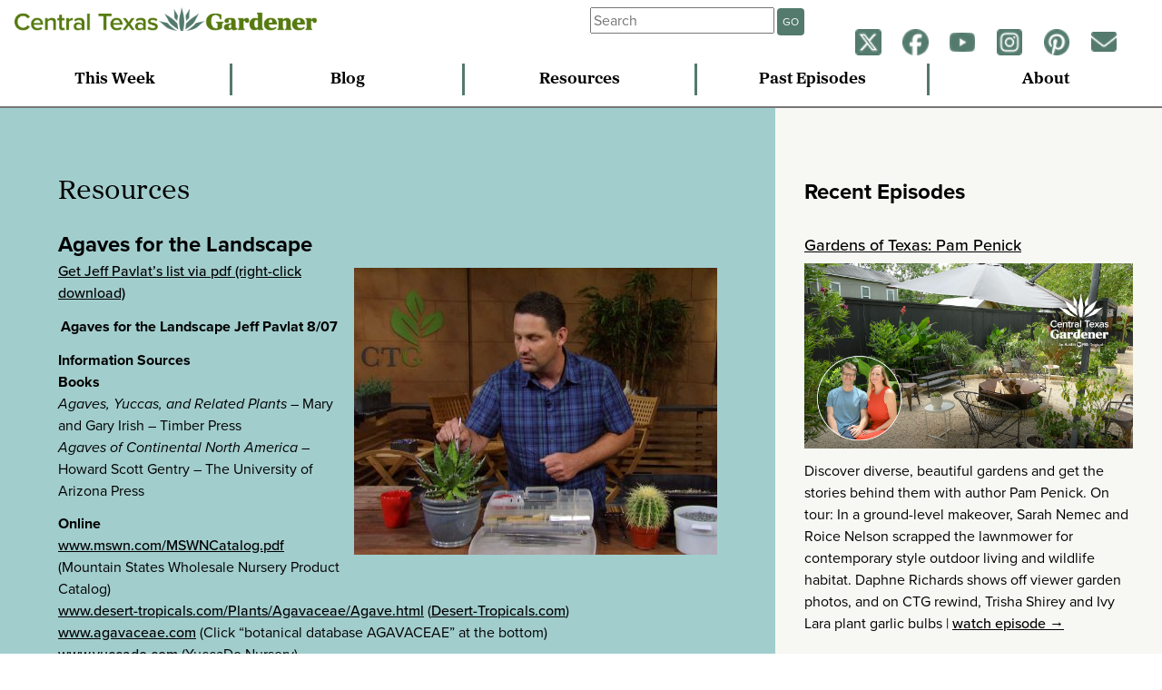

--- FILE ---
content_type: text/html; charset=UTF-8
request_url: https://www.centraltexasgardener.org/resource/agaves-for-the-landscape/
body_size: 15229
content:
<!DOCTYPE html>
<html lang="en-us">
<head>
  <!-- Google Tag Manager -->
  <script>(function(w,d,s,l,i){w[l]=w[l]||[];w[l].push({'gtm.start':
  new Date().getTime(),event:'gtm.js'});var f=d.getElementsByTagName(s)[0],
  j=d.createElement(s),dl=l!='dataLayer'?'&l='+l:'';j.async=true;j.src=
  'https://www.googletagmanager.com/gtm.js?id='+i+dl;f.parentNode.insertBefore(j,f);
  })(window,document,'script','dataLayer','GTM-NR7DVZD');</script>
  <!-- End Google Tag Manager -->

  <meta charset="utf-8">
  <meta http-equiv="X-UA-Compatible" content="IE=Edge">
  <meta name="viewport" content="width=device-width, initial-scale=1.0">

  <!-- Google Ad Manager -->
  <script async src="https://securepubads.g.doubleclick.net/tag/js/gpt.js"></script>
<script>
  window.googletag = window.googletag || {cmd: []};
  googletag.cmd.push(function() {
    googletag.defineSlot('/17713487/CTG', [[250, 250], [300, 250], [300, 225]], 'div-gpt-ad-1718122539583-0').addService(googletag.pubads());
    googletag.defineSlot('/17713487/CTG-2', [[250, 250], [300, 250], [300, 225], [350, 150]], 'div-gpt-ad-1722364772508-0').addService(googletag.pubads());
    googletag.pubads().enableSingleRequest();
    googletag.enableServices();
  });
</script>

  <title>Agaves for the Landscape  |  Central Texas Gardener</title>

<link rel="stylesheet" href="https://use.typekit.net/qak4hzn.css">
<link rel="stylesheet" href="https://use.typekit.net/qtw0zzu.css">

<meta name='robots' content='max-image-preview:large' />
<link rel="alternate" type="application/rss+xml" title="Central Texas Gardener &raquo; Feed" href="https://www.centraltexasgardener.org/feed/" />
<link rel="alternate" type="application/rss+xml" title="Central Texas Gardener &raquo; Comments Feed" href="https://www.centraltexasgardener.org/comments/feed/" />
<script type="text/javascript">
/* <![CDATA[ */
window._wpemojiSettings = {"baseUrl":"https:\/\/s.w.org\/images\/core\/emoji\/15.0.3\/72x72\/","ext":".png","svgUrl":"https:\/\/s.w.org\/images\/core\/emoji\/15.0.3\/svg\/","svgExt":".svg","source":{"concatemoji":"https:\/\/www.centraltexasgardener.org\/wp-includes\/js\/wp-emoji-release.min.js?ver=6.5.7"}};
/*! This file is auto-generated */
!function(i,n){var o,s,e;function c(e){try{var t={supportTests:e,timestamp:(new Date).valueOf()};sessionStorage.setItem(o,JSON.stringify(t))}catch(e){}}function p(e,t,n){e.clearRect(0,0,e.canvas.width,e.canvas.height),e.fillText(t,0,0);var t=new Uint32Array(e.getImageData(0,0,e.canvas.width,e.canvas.height).data),r=(e.clearRect(0,0,e.canvas.width,e.canvas.height),e.fillText(n,0,0),new Uint32Array(e.getImageData(0,0,e.canvas.width,e.canvas.height).data));return t.every(function(e,t){return e===r[t]})}function u(e,t,n){switch(t){case"flag":return n(e,"\ud83c\udff3\ufe0f\u200d\u26a7\ufe0f","\ud83c\udff3\ufe0f\u200b\u26a7\ufe0f")?!1:!n(e,"\ud83c\uddfa\ud83c\uddf3","\ud83c\uddfa\u200b\ud83c\uddf3")&&!n(e,"\ud83c\udff4\udb40\udc67\udb40\udc62\udb40\udc65\udb40\udc6e\udb40\udc67\udb40\udc7f","\ud83c\udff4\u200b\udb40\udc67\u200b\udb40\udc62\u200b\udb40\udc65\u200b\udb40\udc6e\u200b\udb40\udc67\u200b\udb40\udc7f");case"emoji":return!n(e,"\ud83d\udc26\u200d\u2b1b","\ud83d\udc26\u200b\u2b1b")}return!1}function f(e,t,n){var r="undefined"!=typeof WorkerGlobalScope&&self instanceof WorkerGlobalScope?new OffscreenCanvas(300,150):i.createElement("canvas"),a=r.getContext("2d",{willReadFrequently:!0}),o=(a.textBaseline="top",a.font="600 32px Arial",{});return e.forEach(function(e){o[e]=t(a,e,n)}),o}function t(e){var t=i.createElement("script");t.src=e,t.defer=!0,i.head.appendChild(t)}"undefined"!=typeof Promise&&(o="wpEmojiSettingsSupports",s=["flag","emoji"],n.supports={everything:!0,everythingExceptFlag:!0},e=new Promise(function(e){i.addEventListener("DOMContentLoaded",e,{once:!0})}),new Promise(function(t){var n=function(){try{var e=JSON.parse(sessionStorage.getItem(o));if("object"==typeof e&&"number"==typeof e.timestamp&&(new Date).valueOf()<e.timestamp+604800&&"object"==typeof e.supportTests)return e.supportTests}catch(e){}return null}();if(!n){if("undefined"!=typeof Worker&&"undefined"!=typeof OffscreenCanvas&&"undefined"!=typeof URL&&URL.createObjectURL&&"undefined"!=typeof Blob)try{var e="postMessage("+f.toString()+"("+[JSON.stringify(s),u.toString(),p.toString()].join(",")+"));",r=new Blob([e],{type:"text/javascript"}),a=new Worker(URL.createObjectURL(r),{name:"wpTestEmojiSupports"});return void(a.onmessage=function(e){c(n=e.data),a.terminate(),t(n)})}catch(e){}c(n=f(s,u,p))}t(n)}).then(function(e){for(var t in e)n.supports[t]=e[t],n.supports.everything=n.supports.everything&&n.supports[t],"flag"!==t&&(n.supports.everythingExceptFlag=n.supports.everythingExceptFlag&&n.supports[t]);n.supports.everythingExceptFlag=n.supports.everythingExceptFlag&&!n.supports.flag,n.DOMReady=!1,n.readyCallback=function(){n.DOMReady=!0}}).then(function(){return e}).then(function(){var e;n.supports.everything||(n.readyCallback(),(e=n.source||{}).concatemoji?t(e.concatemoji):e.wpemoji&&e.twemoji&&(t(e.twemoji),t(e.wpemoji)))}))}((window,document),window._wpemojiSettings);
/* ]]> */
</script>
<style id='wp-emoji-styles-inline-css' type='text/css'>

	img.wp-smiley, img.emoji {
		display: inline !important;
		border: none !important;
		box-shadow: none !important;
		height: 1em !important;
		width: 1em !important;
		margin: 0 0.07em !important;
		vertical-align: -0.1em !important;
		background: none !important;
		padding: 0 !important;
	}
</style>
<link rel='stylesheet' id='wp-block-library-css' href='https://www.centraltexasgardener.org/wp-includes/css/dist/block-library/style.min.css?ver=6.5.7' type='text/css' media='all' />
<style id='classic-theme-styles-inline-css' type='text/css'>
/*! This file is auto-generated */
.wp-block-button__link{color:#fff;background-color:#32373c;border-radius:9999px;box-shadow:none;text-decoration:none;padding:calc(.667em + 2px) calc(1.333em + 2px);font-size:1.125em}.wp-block-file__button{background:#32373c;color:#fff;text-decoration:none}
</style>
<style id='global-styles-inline-css' type='text/css'>
body{--wp--preset--color--black: #000000;--wp--preset--color--cyan-bluish-gray: #abb8c3;--wp--preset--color--white: #ffffff;--wp--preset--color--pale-pink: #f78da7;--wp--preset--color--vivid-red: #cf2e2e;--wp--preset--color--luminous-vivid-orange: #ff6900;--wp--preset--color--luminous-vivid-amber: #fcb900;--wp--preset--color--light-green-cyan: #7bdcb5;--wp--preset--color--vivid-green-cyan: #00d084;--wp--preset--color--pale-cyan-blue: #8ed1fc;--wp--preset--color--vivid-cyan-blue: #0693e3;--wp--preset--color--vivid-purple: #9b51e0;--wp--preset--gradient--vivid-cyan-blue-to-vivid-purple: linear-gradient(135deg,rgba(6,147,227,1) 0%,rgb(155,81,224) 100%);--wp--preset--gradient--light-green-cyan-to-vivid-green-cyan: linear-gradient(135deg,rgb(122,220,180) 0%,rgb(0,208,130) 100%);--wp--preset--gradient--luminous-vivid-amber-to-luminous-vivid-orange: linear-gradient(135deg,rgba(252,185,0,1) 0%,rgba(255,105,0,1) 100%);--wp--preset--gradient--luminous-vivid-orange-to-vivid-red: linear-gradient(135deg,rgba(255,105,0,1) 0%,rgb(207,46,46) 100%);--wp--preset--gradient--very-light-gray-to-cyan-bluish-gray: linear-gradient(135deg,rgb(238,238,238) 0%,rgb(169,184,195) 100%);--wp--preset--gradient--cool-to-warm-spectrum: linear-gradient(135deg,rgb(74,234,220) 0%,rgb(151,120,209) 20%,rgb(207,42,186) 40%,rgb(238,44,130) 60%,rgb(251,105,98) 80%,rgb(254,248,76) 100%);--wp--preset--gradient--blush-light-purple: linear-gradient(135deg,rgb(255,206,236) 0%,rgb(152,150,240) 100%);--wp--preset--gradient--blush-bordeaux: linear-gradient(135deg,rgb(254,205,165) 0%,rgb(254,45,45) 50%,rgb(107,0,62) 100%);--wp--preset--gradient--luminous-dusk: linear-gradient(135deg,rgb(255,203,112) 0%,rgb(199,81,192) 50%,rgb(65,88,208) 100%);--wp--preset--gradient--pale-ocean: linear-gradient(135deg,rgb(255,245,203) 0%,rgb(182,227,212) 50%,rgb(51,167,181) 100%);--wp--preset--gradient--electric-grass: linear-gradient(135deg,rgb(202,248,128) 0%,rgb(113,206,126) 100%);--wp--preset--gradient--midnight: linear-gradient(135deg,rgb(2,3,129) 0%,rgb(40,116,252) 100%);--wp--preset--font-size--small: 13px;--wp--preset--font-size--medium: 20px;--wp--preset--font-size--large: 36px;--wp--preset--font-size--x-large: 42px;--wp--preset--spacing--20: 0.44rem;--wp--preset--spacing--30: 0.67rem;--wp--preset--spacing--40: 1rem;--wp--preset--spacing--50: 1.5rem;--wp--preset--spacing--60: 2.25rem;--wp--preset--spacing--70: 3.38rem;--wp--preset--spacing--80: 5.06rem;--wp--preset--shadow--natural: 6px 6px 9px rgba(0, 0, 0, 0.2);--wp--preset--shadow--deep: 12px 12px 50px rgba(0, 0, 0, 0.4);--wp--preset--shadow--sharp: 6px 6px 0px rgba(0, 0, 0, 0.2);--wp--preset--shadow--outlined: 6px 6px 0px -3px rgba(255, 255, 255, 1), 6px 6px rgba(0, 0, 0, 1);--wp--preset--shadow--crisp: 6px 6px 0px rgba(0, 0, 0, 1);}:where(.is-layout-flex){gap: 0.5em;}:where(.is-layout-grid){gap: 0.5em;}body .is-layout-flex{display: flex;}body .is-layout-flex{flex-wrap: wrap;align-items: center;}body .is-layout-flex > *{margin: 0;}body .is-layout-grid{display: grid;}body .is-layout-grid > *{margin: 0;}:where(.wp-block-columns.is-layout-flex){gap: 2em;}:where(.wp-block-columns.is-layout-grid){gap: 2em;}:where(.wp-block-post-template.is-layout-flex){gap: 1.25em;}:where(.wp-block-post-template.is-layout-grid){gap: 1.25em;}.has-black-color{color: var(--wp--preset--color--black) !important;}.has-cyan-bluish-gray-color{color: var(--wp--preset--color--cyan-bluish-gray) !important;}.has-white-color{color: var(--wp--preset--color--white) !important;}.has-pale-pink-color{color: var(--wp--preset--color--pale-pink) !important;}.has-vivid-red-color{color: var(--wp--preset--color--vivid-red) !important;}.has-luminous-vivid-orange-color{color: var(--wp--preset--color--luminous-vivid-orange) !important;}.has-luminous-vivid-amber-color{color: var(--wp--preset--color--luminous-vivid-amber) !important;}.has-light-green-cyan-color{color: var(--wp--preset--color--light-green-cyan) !important;}.has-vivid-green-cyan-color{color: var(--wp--preset--color--vivid-green-cyan) !important;}.has-pale-cyan-blue-color{color: var(--wp--preset--color--pale-cyan-blue) !important;}.has-vivid-cyan-blue-color{color: var(--wp--preset--color--vivid-cyan-blue) !important;}.has-vivid-purple-color{color: var(--wp--preset--color--vivid-purple) !important;}.has-black-background-color{background-color: var(--wp--preset--color--black) !important;}.has-cyan-bluish-gray-background-color{background-color: var(--wp--preset--color--cyan-bluish-gray) !important;}.has-white-background-color{background-color: var(--wp--preset--color--white) !important;}.has-pale-pink-background-color{background-color: var(--wp--preset--color--pale-pink) !important;}.has-vivid-red-background-color{background-color: var(--wp--preset--color--vivid-red) !important;}.has-luminous-vivid-orange-background-color{background-color: var(--wp--preset--color--luminous-vivid-orange) !important;}.has-luminous-vivid-amber-background-color{background-color: var(--wp--preset--color--luminous-vivid-amber) !important;}.has-light-green-cyan-background-color{background-color: var(--wp--preset--color--light-green-cyan) !important;}.has-vivid-green-cyan-background-color{background-color: var(--wp--preset--color--vivid-green-cyan) !important;}.has-pale-cyan-blue-background-color{background-color: var(--wp--preset--color--pale-cyan-blue) !important;}.has-vivid-cyan-blue-background-color{background-color: var(--wp--preset--color--vivid-cyan-blue) !important;}.has-vivid-purple-background-color{background-color: var(--wp--preset--color--vivid-purple) !important;}.has-black-border-color{border-color: var(--wp--preset--color--black) !important;}.has-cyan-bluish-gray-border-color{border-color: var(--wp--preset--color--cyan-bluish-gray) !important;}.has-white-border-color{border-color: var(--wp--preset--color--white) !important;}.has-pale-pink-border-color{border-color: var(--wp--preset--color--pale-pink) !important;}.has-vivid-red-border-color{border-color: var(--wp--preset--color--vivid-red) !important;}.has-luminous-vivid-orange-border-color{border-color: var(--wp--preset--color--luminous-vivid-orange) !important;}.has-luminous-vivid-amber-border-color{border-color: var(--wp--preset--color--luminous-vivid-amber) !important;}.has-light-green-cyan-border-color{border-color: var(--wp--preset--color--light-green-cyan) !important;}.has-vivid-green-cyan-border-color{border-color: var(--wp--preset--color--vivid-green-cyan) !important;}.has-pale-cyan-blue-border-color{border-color: var(--wp--preset--color--pale-cyan-blue) !important;}.has-vivid-cyan-blue-border-color{border-color: var(--wp--preset--color--vivid-cyan-blue) !important;}.has-vivid-purple-border-color{border-color: var(--wp--preset--color--vivid-purple) !important;}.has-vivid-cyan-blue-to-vivid-purple-gradient-background{background: var(--wp--preset--gradient--vivid-cyan-blue-to-vivid-purple) !important;}.has-light-green-cyan-to-vivid-green-cyan-gradient-background{background: var(--wp--preset--gradient--light-green-cyan-to-vivid-green-cyan) !important;}.has-luminous-vivid-amber-to-luminous-vivid-orange-gradient-background{background: var(--wp--preset--gradient--luminous-vivid-amber-to-luminous-vivid-orange) !important;}.has-luminous-vivid-orange-to-vivid-red-gradient-background{background: var(--wp--preset--gradient--luminous-vivid-orange-to-vivid-red) !important;}.has-very-light-gray-to-cyan-bluish-gray-gradient-background{background: var(--wp--preset--gradient--very-light-gray-to-cyan-bluish-gray) !important;}.has-cool-to-warm-spectrum-gradient-background{background: var(--wp--preset--gradient--cool-to-warm-spectrum) !important;}.has-blush-light-purple-gradient-background{background: var(--wp--preset--gradient--blush-light-purple) !important;}.has-blush-bordeaux-gradient-background{background: var(--wp--preset--gradient--blush-bordeaux) !important;}.has-luminous-dusk-gradient-background{background: var(--wp--preset--gradient--luminous-dusk) !important;}.has-pale-ocean-gradient-background{background: var(--wp--preset--gradient--pale-ocean) !important;}.has-electric-grass-gradient-background{background: var(--wp--preset--gradient--electric-grass) !important;}.has-midnight-gradient-background{background: var(--wp--preset--gradient--midnight) !important;}.has-small-font-size{font-size: var(--wp--preset--font-size--small) !important;}.has-medium-font-size{font-size: var(--wp--preset--font-size--medium) !important;}.has-large-font-size{font-size: var(--wp--preset--font-size--large) !important;}.has-x-large-font-size{font-size: var(--wp--preset--font-size--x-large) !important;}
.wp-block-navigation a:where(:not(.wp-element-button)){color: inherit;}
:where(.wp-block-post-template.is-layout-flex){gap: 1.25em;}:where(.wp-block-post-template.is-layout-grid){gap: 1.25em;}
:where(.wp-block-columns.is-layout-flex){gap: 2em;}:where(.wp-block-columns.is-layout-grid){gap: 2em;}
.wp-block-pullquote{font-size: 1.5em;line-height: 1.6;}
</style>
<link rel='stylesheet' id='normal-css' href='https://www.centraltexasgardener.org/wp-content/themes/ctg2014/css/normalize.css' type='text/css' media='all' />
<link rel='stylesheet' id='ctg-style-css' href='https://www.centraltexasgardener.org/wp-content/themes/ctg2014/style.css' type='text/css' media='all' />
<script type="text/javascript" src="https://www.centraltexasgardener.org/wp-includes/js/jquery/jquery.min.js?ver=3.7.1" id="jquery-core-js"></script>
<script type="text/javascript" src="https://www.centraltexasgardener.org/wp-includes/js/jquery/jquery-migrate.min.js?ver=3.4.1" id="jquery-migrate-js"></script>
<script type="text/javascript" src="https://www.centraltexasgardener.org/wp-content/themes/ctg2014/js/responsive-nav.min.js" id="responsive_nav-js"></script>
<link rel="https://api.w.org/" href="https://www.centraltexasgardener.org/wp-json/" /><link rel="EditURI" type="application/rsd+xml" title="RSD" href="https://www.centraltexasgardener.org/xmlrpc.php?rsd" />
<meta name="generator" content="WordPress 6.5.7" />
<link rel="canonical" href="https://www.centraltexasgardener.org/resource/agaves-for-the-landscape/" />
<link rel='shortlink' href='https://www.centraltexasgardener.org/?p=550' />
<link rel="alternate" type="application/json+oembed" href="https://www.centraltexasgardener.org/wp-json/oembed/1.0/embed?url=https%3A%2F%2Fwww.centraltexasgardener.org%2Fresource%2Fagaves-for-the-landscape%2F" />
<link rel="alternate" type="text/xml+oembed" href="https://www.centraltexasgardener.org/wp-json/oembed/1.0/embed?url=https%3A%2F%2Fwww.centraltexasgardener.org%2Fresource%2Fagaves-for-the-landscape%2F&#038;format=xml" />
<style type="text/css">.recentcomments a{display:inline !important;padding:0 !important;margin:0 !important;}</style><link rel="icon" href="https://www.centraltexasgardener.org/wp-content/uploads/2020/05/ctg-logofavicon-70x72.png" sizes="32x32" />
<link rel="icon" href="https://www.centraltexasgardener.org/wp-content/uploads/2020/05/ctg-logofavicon.png" sizes="192x192" />
<link rel="apple-touch-icon" href="https://www.centraltexasgardener.org/wp-content/uploads/2020/05/ctg-logofavicon.png" />
<meta name="msapplication-TileImage" content="https://www.centraltexasgardener.org/wp-content/uploads/2020/05/ctg-logofavicon.png" />

<!-- START - Open Graph and Twitter Card Tags 3.3.5 -->
 <!-- Facebook Open Graph -->
  <meta property="og:locale" content="en_US"/>
  <meta property="og:site_name" content="Central Texas Gardener"/>
  <meta property="og:title" content="Agaves for the Landscape"/>
  <meta property="og:url" content="https://www.centraltexasgardener.org/resource/agaves-for-the-landscape/"/>
  <meta property="og:type" content="article"/>
  <meta property="og:description" content="by Jeff PavlatGet Jeff Pavlat&#039;s list and info on cold-hardy agaves.Article Type: Tip"/>
  <meta property="og:image" content="https://www.centraltexasgardener.org/wp-content/uploads/2013/05/backyard-basics-jeff-pavlat-web.jpg"/>
  <meta property="og:image:url" content="https://www.centraltexasgardener.org/wp-content/uploads/2013/05/backyard-basics-jeff-pavlat-web.jpg"/>
  <meta property="og:image:secure_url" content="https://www.centraltexasgardener.org/wp-content/uploads/2013/05/backyard-basics-jeff-pavlat-web.jpg"/>
  <meta property="article:publisher" content="https://www.facebook.com/CentralTexasGardener"/>
 <!-- Google+ / Schema.org -->
 <!-- Twitter Cards -->
  <meta name="twitter:title" content="Agaves for the Landscape"/>
  <meta name="twitter:url" content="https://www.centraltexasgardener.org/resource/agaves-for-the-landscape/"/>
  <meta name="twitter:description" content="by Jeff PavlatGet Jeff Pavlat&#039;s list and info on cold-hardy agaves.Article Type: Tip"/>
  <meta name="twitter:image" content="https://www.centraltexasgardener.org/wp-content/uploads/2013/05/backyard-basics-jeff-pavlat-web.jpg"/>
  <meta name="twitter:card" content="summary_large_image"/>
 <!-- SEO -->
 <!-- Misc. tags -->
 <!-- is_singular -->
<!-- END - Open Graph and Twitter Card Tags 3.3.5 -->
	
<style type="text/css">
.single iframe,
.single-ctg_resources iframe {
max-width: 800px !important;
}
</style>
</head>

<body class="ctg_resources-template-default single single-ctg_resources postid-550">
  <!-- Google Tag Manager (noscript) -->
  <noscript><iframe src="https://www.googletagmanager.com/ns.html?id=GTM-NR7DVZD"
  height="0" width="0" style="display:none;visibility:hidden"></iframe></noscript>
  <!-- End Google Tag Manager (noscript) -->

  <div id="fb-root"></div>
  <script>(function(d, s, id) {
    var js, fjs = d.getElementsByTagName(s)[0];
    if (d.getElementById(id)) return;
    js = d.createElement(s); js.id = id;
    js.src = "//connect.facebook.net/en_US/sdk.js#xfbml=1&version=v2.0";
    fjs.parentNode.insertBefore(js, fjs);
  }(document, 'script', 'facebook-jssdk'));</script>

<header>
  <div class="logo">
  <a href="https://www.centraltexasgardener.org"><img src="https://www.centraltexasgardener.org/wp-content/themes/ctg2014/img/CTG-Horizontal-2color.png" alt="central texas gardener" id="smlogo"><img src="https://www.centraltexasgardener.org/wp-content/themes/ctg2014/img/CTG-Horizontal-2color.png" alt="central texas gardener" id="lglogo"></a>
  </div>

  <div class="tinynav">
    <p><a href="#" id="tmenu">menu</a></p>
    <p><a href="#" id="smenu">social</a></p>
  </div>

  <div class="tophat">
  <div class="weather">
    <h4></h4>
  <div id="weather"></div>
  </div>

  <div class="searcher">
   <form class="searchbox" role="search" method="get" id="searchform" action="https://www.centraltexasgardener.org/">
    <div class="form-group">
      <input type="text" placeholder="Search" value="" name="s" id="s" class="form-control" /><button class="pure-button sgo">GO</button>
    </div>
    </form>
  </div>



<div class="social">
  <p>
    <a href="https://twitter.com/CTGLinda"><img src="https://www.centraltexasgardener.org/wp-content/themes/ctg2014/img/social-icons/twitter-agave-small.png"></a>
    <a href="https://www.facebook.com/CentralTexasGardener"><img src="https://www.centraltexasgardener.org/wp-content/themes/ctg2014/img/social-icons/facebook-agave-small.png"></a>
    <a href="https://www.youtube.com/user/CentralTexasGardener"><img src="https://www.centraltexasgardener.org/wp-content/themes/ctg2014/img/social-icons/youtube-agave-small.png"></a>
    <a href="https://instagram.com/ctgaustinpbs/"><img src="https://www.centraltexasgardener.org/wp-content/themes/ctg2014/img/social-icons/instagram-agave-small.png"></a>
    <a href="https://www.pinterest.com/CTGLinda/"><img src="https://www.centraltexasgardener.org/wp-content/themes/ctg2014/img/social-icons/pinterest-agave-small.png"></a>
    <a href="https://austinpbs.org/newsletters" target="_blank"><img src="https://www.centraltexasgardener.org/wp-content/themes/ctg2014/img/social-icons/mail-newsletter-agave-small.png"></a>
    <!-- <a href="https://open.spotify.com/show/6PhWDR5ErFkx4kZEemLaie"><img src="https://www.centraltexasgardener.org/wp-content/themes/ctg2014/img/spotify-icon.png"></a></a></p> -->
</div>

</div>


  <nav class="nav-collapse">
  <ul>
    <li><a href="/this-week">This Week</a></li>
    <li><a href="/blog">Blog</a></li>
    <li><a href="/resources">Resources</a></li>
    <li><a href="/episodes">Past Episodes</a></li>
    <li id="search-nav"><a href="/search">Search</a></li>
    <li><a href="/about">About</a></li>
  </ul>
  </nav>
</header>

<div class="main infobit">
<section>
  <h2>Resources</h2>

  
  <article>
    <h3>Agaves for the Landscape</h3>

    
  <img src="https://www.centraltexasgardener.org/wp-content/uploads/2013/05/backyard-basics-jeff-pavlat-web-400x316.jpg" class="attachment-medium size-medium wp-post-image" alt="Toolkit for cactus and agaves Jeff Pavlat Austin Cactus &amp; Succulent Society" decoding="async" fetchpriority="high" srcset="https://www.centraltexasgardener.org/wp-content/uploads/2013/05/backyard-basics-jeff-pavlat-web-400x316.jpg 400w, https://www.centraltexasgardener.org/wp-content/uploads/2013/05/backyard-basics-jeff-pavlat-web.jpg 616w" sizes="(max-width: 400px) 100vw, 400px" />
<p><a href="/wp-content/uploads/2013/05/agaves_for_the_landscape.pdf" target="_blank">Get Jeff Pavlat&#8217;s list via pdf (right-click download)</a></p>
<p style="text-align: center;"><strong>Agaves for the Landscape Jeff Pavlat 8/07</strong></p>
<p><strong>Information Sources</strong><br />
<strong>Books</strong><br />
<em>Agaves, Yuccas, and Related Plants</em> – Mary and Gary Irish – Timber Press<br />
<em>Agaves of Continental North America</em> – Howard Scott Gentry – The University of Arizona Press</p>
<p><strong>Online</strong><br />
<a href="http://www.mswn.com/MSWNCatalog.pdf" target="_blank">www.mswn.com/MSWNCatalog.pdf</a> (Mountain States Wholesale Nursery Product Catalog)<br />
<a href="http://www.desert-tropicals.com/Plants/Agavaceae/Agave.html" target="_blank">www.desert-tropicals.com/Plants/Agavaceae/Agave.html</a> (<a href="http://Desert-Tropicals.com" target="_blank">Desert-Tropicals.com</a>)<br />
<a href="http://www.agavaceae.com" target="_blank">www.agavaceae.com</a> (Click “botanical database AGAVACEAE” at the bottom)<br />
<a href="http://www.yuccado.com" target="_blank">www.yuccado.com</a> (YuccaDo Nursery)</p>
<p><strong>Overview</strong><br />
Agave is a New World genus comprised of 200 to 250 species. Its native range goes from the Southwestern United States<br />
through Mexico and Central America and into the Caribbean Islands. Agaves grow in a variety of habitats from deserts to<br />
forests to the seashore. They grow at elevations ranging from sea level to over 7000 ft.<br />
Agaves have played an important role in the indigenous civilizations of their range. The plants and their flowers have<br />
been used for food and beverages. Their fibers have been used to make rope and paper, and their leaves to make medicines,<br />
soap, and poison to tip arrows for fishing. Dried bloom stalks have been used as poles, and rows of plants as living fences.<br />
With the European occupation of Mexico came the technology to distill roasted agaves into liquors. Agave tequiliana and<br />
A. angustafolia are used today to produce tequila and mezcal respectively. A. sisalana, the source of sisal fiber, is cultivated<br />
worldwide today to make rope and twine.<br />
Agaves form rosettes varying in size from a couple inches to over 15 ft. across. Most agave species are monocarpic,<br />
that is they flower once and die. There are a few species that are polycarpic (flowering multiple times). Agave blooms are<br />
either paniculate – forming a tall spike with panicles, or spicate – forming a tall unbranched spike.</p>
<p><strong>Cultivation Information</strong></p>
<p><strong>Soil</strong><br />
Agaves can handle a wide range of soil types, provided they are well-drained. It is better to avoid soil mixes with too much<br />
clay or organic matter. The addition of gravel or crushed granite, as well as raised beds can help to improve drainage. When<br />
planting agaves, it is best to raise them on a slight mound an inch or so above the soil level. This will help to prevent the<br />
crown from rotting.</p>
<p><strong>Water</strong><br />
When established, most agaves rarely need supplemental water. During very dry summers water well once or twice a month.<br />
It is better to water deeply, but infrequently, than to water lightly more often. Agaves which are water stressed can yellow or<br />
have a withered or wrinkled appearance on the leaf. A deep watering will correct the problem. The lower leaves of overwatered<br />
agaves will usally begin to turn brown or black and die off. In serious cases the base of the plant will rot. It is best to<br />
keep agaves as dry as possible in cold weather.</p>
<p><strong>Propagation</strong><br />
Agaves can be easily propagated by seed or by removing offsets or bulbils. When removing offsets, it is O.K. for them to<br />
remain unplanted for days or even weeks. Agaves root easily and can be moved from place to place in the garden without<br />
problem. It is best to trim the roots back to 4 or 5 inches before replanting. Occasionally, moving a mature plant can trigger<br />
the plant to bloom.</p>
<p><strong>Winter Protection</strong><br />
Cold tolerance in agaves ranges from frost tender to handling temperatures as low as -20°F. Generally, agaves with soft,<br />
pliable leaves are less hardy than those with hard, rigid leaves. Listed cold tolerances are a good guide but there is variation<br />
in how much cold individual plants can take. Soil conditions and the location in the garden will also influence a plants cold<br />
hardiness. Many plants will begin to show freeze damage at temperatures far above what would actually kill the plant. For<br />
some species this damage will grow out in a few months, others can take much longer. Marginal plants can be covered with<br />
towels or blankets to help prevent frost damage. Christmas lights can also be used to provide additional heat.</p>
<p><strong>Pests and Problems</strong></p>
<blockquote><p><strong>Agave Snout Weevil</strong> – The most serious agave pest is the agave snout weevil/beetle (Scyphophorus acupunctatus). It is a dark brown to black weevil around .5 in. in length with a very long obvious snout. It bores a small hole near the base of the leaf in which it deposits eggs. The larvae eat their way through the heart of the plant. The larvae also introduce bacteria which ultimately cause the center of the plant to rot out. Generally, the leaves of what appeared to be a healthy plant will suddenly start to turn brown and drop, leaving the central bud standing. The central bud will often easily pull out. When any damage is apparent it is too late for the plant. Fortunately, healthy plants can usually repel the insect with an acidic sap before they can lay eggs. Stressed plants and those about to go into bloom are the most susceptible. Plants can be treated with Marathon 1% Granular Greenhouse and Nursery Insecticide. Sprinkle 1 to 5 tablespoons (depending on the size of the plant) around the base of the rosette. It is a systemic insecticide and will need to be watered into the soil. This can be expensive but may be worth it for more valuable plants.<br />
<strong>Deer</strong> – Deer usually avoid eating all but the softest of agaves. They will, however, scrape the velvet off of their antlers<br />
on larger specimens. The damage ranges from one or two shredded leaves to a destroyed plant.<br />
<strong>Hail</strong> – Hail will leave small spots on the leaves of agaves. It is especially noticeable on dark green varieties like <em>A. salmiana</em> and <em>A. victoriae-reginae</em>. Placing a square of window screen fabric (available in rolls from hardware stores)<br />
over plants in threatening weather can help prevent small hail damage.</p></blockquote>
<p><strong>Agave Species for Central Texas</strong></p>
<p><em><strong>Agave americana</strong></em><br />
<em>Agave americana</em> has a long ornamental history and is grown across the globe. It is one of the earliest European introductions<br />
from the New World. Linnaeus used the species in 1753 to describe the genus Agave. A. americana is a large, highly variable<br />
species which offsets freely. It grows from 6 to 10 ft. tall and 10 to 13 ft. wide. The leaves are hard, very smooth, and deeply<br />
guttered with the color ranging from gray-green to gray to glaucous blue-gray. The inflorescence is a panicle 16 to 26 ft. tall<br />
with yellow flowers. A. americana can bloom after about 10 years in the ground and will die after blooming. It is easy to<br />
cultivate. It tolerates a wide range of soils and can handle hot dry conditions as well as cooler wet ones. A. americana is cold<br />
tolerant to around 15°F. It grows best in full sun but can handle some shade. All types of A. americana are highly susceptible<br />
to the agave snout weevil – particularly before blooming. There are also some very nice variegates of A. americana that can<br />
be used in the landscape.</p>
<ul>
<li><em><strong>Agave americana var. marginata</strong> </em>– Forms a large rosette of strap-like leaves with yellow margins. Not as cold hardyas the species. Hardy to around 20°F but can start to show some freeze damage at 25°F without protection. It can reach the same size as the species but grows much slower, especially if it’s not in full sun.</li>
<li><em><strong>Agave americana var. medio-picta alba</strong></em> – Forms an urn-shaped rosette with a creamy white-yellow stripe down the center and green margins. Hardy to around 15°F but can start to show some freeze damage at 23°F without protection. It is much smaller that the species reaching only around 4 ft. in height and width. It doesn’t grow as fast as the species but grows faster in full sun than partial shade.</li>
<li><em><strong>Agave americana var. striata</strong></em> – Has a similar growth habit to the species with a random creamy yellow coloring finely striped through the glaucous blue-gray leaf. Exact cold hardiness is untested but is probably similar to A. americana var. marginata. Grows to 6 ft. tall and 8 ft. wide.</li>
<li><em><strong>Agave americana subsp. protoamericana</strong></em> – Similar to the species but smaller with glaucous blue-gray leaves. Cold hardy to at least 15°F. Grows to 6 ft. tall and 8 ft. wide. This is the only form of A. americana with a known wild population. It is documented to occur in the Sierra Madre Oriental of eastern Mexico.</li>
</ul>
<p><strong><em> Agave bracteosa</em></strong><br />
<em> Agave bracteosa</em> is a small species from the Mexican states of Coahuila and Nuevo León. It rarely exceeds 1.5 ft. in height<br />
and width. It forms a rosette of flexible, spineless, lime green leaves which twist, arch, and recurve gracefully. The leaf margin<br />
is smooth but can be a little sharp. Older plants will produce offsets. The bloom is a dense spike with white to pale yellow<br />
flowers on the upper third. Unlike most agaves, A. bracteosa does not die after it blooms. It can grow in full sun or light shade.<br />
In full sun it is susceptible to yellowing in the summer from heat stress, but will regain its green color with a little extra water.<br />
In light shade the yellowing is not a problem. A. bracteosa is cold hardy to around 15°F. It is an excellent choice for small<br />
spaces and also works very well in containers.</p>
<p><strong><em>Agave colorata</em></strong><br />
<em> Agave colorata</em> is a medium-sized species from the coastal zones of the Mexican state of Sonora. It is generally 4 ft. in height<br />
and width. It has broad glaucous blue-gray leaves with strong bud imprint marks and cross banding. The leaf margins have<br />
strong undulations and large prominent teats with dark brown teeth. The inflorescence is a panicle 6 to 10 ft. tall with yellow<br />
flowers. The plant is usually solitary, but may produce a few offsets. It will die after flowering. A. colorata can handle most soils<br />
as long as it has adequate drainage. It grows best in full sun. A. colorata is cold hardy to around 15°F. It is a very beautiful<br />
plant, although it can be difficult to find.</p>
<p><strong><em>Agave lophantha</em></strong><br />
<em> Agave lophantha</em> is a medium-sized species from the Rio Grande Valley of Texas in Starr and Zapata counties and on into the<br />
Mexican state of Veracruz. Rosettes are 2 ft. in height and 3 ft. wide. The green leaves are stiff, glossy, and sword-like, with<br />
a light stripe down the center. The margins are saw-like and lined with fine gray to brown teeth. It has a long terminal spine.<br />
A. lophantha offsets and will produce large irregular colonies plants which can harbor agave snout weevils. It is best to remove<br />
the offsets to avoid this problem. The bloom is a 11.5 to 13 ft. spike with yellow-green flowers. It dies after flowering.<br />
It will grow in full sun or light shade. A. lophantha is cold hardy to around 10°F.</p>
<ul>
<li><em><strong> Agave lophantha var. brevifolia</strong></em> – Similar to the species with much shorter leaves ending in a blunt tip. Rosettes are 1.5 ft. in height and 2 ft. in width. May possibly be a hybrid with Agave xylonacantha. This form is much more handsome than the species. It offsets, but does not quickly form large colonies. Cold hardy to around 10°F.</li>
</ul>
<p><strong><em> Agave neomexicana</em></strong><br />
<em> Agave neomexicana</em> is a small to medium species from the mountains of southeastern New Mexico and western Texas. It<br />
usually grows to be 1.5 ft. in height and 2 ft. wide. It forms compact rosettes of slender, lanceolate, blue-green to gray leaves.<br />
A. neomexicana looks similar to A. parryi var. parryi, but has narrower leaves. The bloom is a panicle 8 to 11 ft. tall with<br />
flowers that are red in bud and yellow when open. It dies after flowering but produces a large number of offsets throughout<br />
its life. A. neomexicana requires excellent drainage. It grows best in full sun. It has excellent cold tolerance, being said to<br />
withstand temperatures as low as -20°F.</p>
<p><strong><em>Agave ovatifolia</em></strong><br />
<em> Agave ovatifolia</em> is a newly described (2002), medium-sized species from northern Nuevo León, Mexico. It grows to be 2 to<br />
4 ft. high by 3 to 5 ft. wide. It forms a slightly flattened rosette with short, wide, powder-blue leaves. The inflorescence is a<br />
10 to 14 ft. panicle with yellow-green flowers. It does not produce offsets and will die after flowering. Plants are tolerant of<br />
most soil types as long as the drainage is good. Limited water will keep the plant on the smaller side. It can be grown in full<br />
sun to very light filtered shade. A. ovatifolia is cold hardy to around 5°F.</p>
<p><em><strong> Agave parryi</strong></em></p>
<ul>
<li><em><strong> Agave parryi var. parryi</strong></em> – Native from central Arizona into New Mexico and south into Mexico. Forms compact, nearly round rosettes 2 ft. high by 3 ft. wide of light gray to light blue-green lanceolate leaves 10 to 16 in. in length. All A. parryi varieties have leaves which are thick, rigid, smooth, and flat to barely concave on the surface. The inflorescence is a panicle 11 to 20 ft. tall with lemon yellow flowers having tints of red or pink when in bud. It dies after flowering, but produces many offsets. It grows well in full sun or partial shade. It has few soil requirements but prefers good drainage. <em>A. parryi var. parryi</em> is cold hardy to -20°F.</li>
<li><em><strong>Agave parryi var. parryi “Estrella”</strong></em> – A tissue-cultured clone of A. parryi var. parryi with an exceptionally symmetrical form and blue color. Cold hardy to around 10°F.</li>
<li><em><strong>Agave parryi var. couesii</strong></em> – Native to central Arizona. It is smaller than the type with a leaf shape in between the lanceolate form of var. huachucensis and the obovate form of var. truncata. Cold hardy to around 0°F.</li>
<li><em><strong>Agave parryi var. huachucensis</strong></em> – Native to southeastern Arizona and Chihuahua, Mexico. It is the largest and most robust of the parryi varieties. The leaves are longer, up to 25 inches, and more lanceolate than the type. It does not like to be overwatered. Cold hardy to around 15°F.</li>
<li><em><strong>Agave parryi var. truncata</strong></em> – Native to the Durango-Zacatecas border in Mexico. It is one of the most handsome of all the agaves. It forms dense symmetrical rosettes of blue-gray obovate to ovate leaves 3 ft. tall and wide. Cold hardy to around 15°F.</li>
</ul>
<p><strong><em> Agave salmiana</em></strong><br />
<em> Agave salmiana</em> is a large, variable species from the Mexican states of San Luis Potosí, Hidalgo, Puebla, Guanajuato, Michoacán, Mexico, Querétaro, and Oaxaca. It ranges in size from 5 to 6.5 ft. tall and 10 to 13 ft. wide. It is an urn shaped rosette with thick, hard, fleshy, deeply guttered leaves which are dark green to glaucous gray-green. A. salmiana has a wavy leaf margin with a long terminal spine. The bloom is a panicle 23 to 26 ft. tall with yellow flowers tinged with red while in bud. It dies after flowering, but produces at least a few offsets. It grows in full sun to light shade. There are numerous varieties and cultivars with some being frost tender and others hardy to 5°F.</p>
<ul>
<li><strong><em>Agave salmiana var. ferox</em></strong> – One of the largest varieties with leaves about a foot wide and 3 ft. long. The teeth and terminal spine are brown, large, and heavy. It is cold hardy to around 20°F.</li>
</ul>
<p><em><strong> Agave scabra</strong></em><br />
<em>Agave scabra</em> is a medium to large species from the Chihuahuan Desert region of northeastern Mexico. It is usually around<br />
4 ft. in height and width. The leaves are gray-green, thick, and very rough. They curve strongly with heavy teeth and a long<br />
terminal spine. The inflorescence is a 13 to 19 ft. panicle with yellow flowers. It dies after flowering, but usually produces<br />
numerous offsets. A. scabra prefers to be very hot and dry in full sun. It is cold hardy to 10°F.</p>
<p><em><strong>Agave schidigera</strong></em><br />
<em>Agave schidigera</em> is a small to medium Mexican species ranging from northwestern Chihuahua south to Michoacán and east<br />
to San Luis Potosí, Zacatecas, and Durango. It generally grows to around 2 ft. in height and width and forms compact,<br />
symmetrical rosettes of dark green leaves with white bud imprints and marginal fibers. A. schidigera produces a 10 to 12 ft.<br />
tall bloom stalk with green-yellow flowers tinted with purple. It rarely offsets and dies after flowering. Full sun helps keep the<br />
rosette compact. A. shidigera is cold hardy to around 15°F. “Durango Delight” is a commonly found cultivar.</p>
<p><strong><em>Agave striata</em></strong><br />
<em> Agave striata</em> is a clumping species from northeastern Mexico. Plants can grow to 3 ft. in height and 4 ft. across. It forms fairly<br />
open rosettes of thin leaves .25 inch wide by 2 ft. long. The leaves are stiff, rhomboid in cross section, and green often with a<br />
reddish cast. The inflorescence is a spike 5 to 8 ft. tall, often crooked, and lined with yellow to red-purple flowers. A. striata<br />
does not die after flowering, but produces axillary branches. It maintains its best form in full sun and requires little water. It is<br />
cold hardy to around 15°F.</p>
<ul>
<li><em><strong> Agave striata subsp. falcata</strong></em> – Has an even more open rosette than the type. It has overall wider leaves that are thicker</li>
</ul>
<p>at the base.</p>
<p><strong><em>Agave victoriae-reginae</em></strong><br />
<em> Agave victoriae-reginae</em> is a small species from the Mexican states of Coahuila, Durango, and Nuevo León. It grows to 1.5 ft.<br />
in height and width. It forms a dense, symmetrical rosette of hard, triangular leaves with white marks and margins. The bloom<br />
is a 15 ft. spike densely packed with cream to red-purple flowers. It dies after blooming, but grows slowly and can take<br />
decades to bloom. Some plants are solitary, while others offset. It prefers well-drained soil, and will maintain the best form<br />
in full sun with light water. A. victoriae-reginae is cold-hardy to a least 10°F.</p>
<ul>
<li><em><strong>Agave victoriae-reginae “compacta”</strong></em> – A more compact form than the species growing to 1 ft. tall and wide. The leaves</li>
</ul>
<p>are shorter and wider. It has very wide and showy markings compared to the species.</p>
<p><strong><em>Agave weberi</em></strong><br />
<em> Agave weberi</em> is a large species 4 to 5 ft. in height by 6.5 to 10 ft. in width that has no known wild form. The leaves are wide,<br />
fleshy and gray-green to shiny green. The upper half of the leaf has a smooth margin while the lower half can have fine teeth.<br />
The bloom is a panicle 23 to 26 ft. tall with yellow flowers. Some individuals form bulbils on the bloom stalk. It dies after<br />
flowering, but usually produces a moderate number of offsets. It can be grown in full sun or light shade. It may yellow due to<br />
heat stress but will recover with a little extra water. A. weberi is cold hardy to around 12°F.</p>
<p><a href="/wp-content/uploads/2013/05/agaves_for_the_landscape.pdf" target="_blank">Photos available in pdf</a></p>

<div class="taxdiv"><p class="tax">categories:</p> </div>
<div class="taxdiv"><p class="tax">tags:</p> <ul class="seg-tax-list"><li><a href="https://www.centraltexasgardener.org/tag/agaves/" rel="tag">Agaves</a></li> + <li><a href="https://www.centraltexasgardener.org/tag/freeze/" rel="tag">Freeze</a></li> + <li><a href="https://www.centraltexasgardener.org/tag/succulents/" rel="tag">Succulents</a></li></ul></div>

<div class="taxdiv"><p class="tax btax">related:</p><ul class="seg-res-list"><li><a href="https://www.centraltexasgardener.org/resource/jeff-pavlat/" class="nolines"><img src="https://www.centraltexasgardener.org/wp-content/uploads/2012/07/Jeff-Pavlat-repot1-150x150.jpg" class="attachment-thumbnail size-thumbnail wp-post-image" alt="Jeff Pavlat repot cacti and succulents" decoding="async" srcset="https://www.centraltexasgardener.org/wp-content/uploads/2012/07/Jeff-Pavlat-repot1-150x150.jpg 150w, https://www.centraltexasgardener.org/wp-content/uploads/2012/07/Jeff-Pavlat-repot1-72x72.jpg 72w, https://www.centraltexasgardener.org/wp-content/uploads/2012/07/Jeff-Pavlat-repot1-400x400.jpg 400w" sizes="(max-width: 150px) 100vw, 150px" />Jeff Pavlat</a></li></ul></div>
          
</article>


</section>

<aside>
  <div class="sb-recent">
  <h3>Recent Episodes</h3>
<h4><a href="https://www.centraltexasgardener.org/episode/gardens-of-texas-pam-penick/">Gardens of Texas: Pam Penick</a></h4>
<a class="nolines" href="https://www.centraltexasgardener.org/episode/gardens-of-texas-pam-penick/"><img src="https://www.centraltexasgardener.org/wp-content/uploads/2025/10/YOUTUBE-ROICE-NELSON.jpg" alt="YOUTUBE ROICE NELSON" /></a>
<p>Discover diverse, beautiful gardens and get the stories behind them with author Pam Penick. On tour: In a ground-level makeover, Sarah Nemec and Roice Nelson scrapped the lawnmower for contemporary style outdoor living and wildlife habitat. Daphne Richards shows off viewer garden photos, and on CTG rewind, Trisha Shirey and Ivy Lara plant garlic bulbs <span> | <a href="https://www.centraltexasgardener.org/episode/gardens-of-texas-pam-penick/"> watch episode &rarr;</a></span></p>
<h4><a href="https://www.centraltexasgardener.org/episode/next-generation-gardeners-texas-gardener-magazine/">Next Generation Gardeners: Texas Gardener magazine</a></h4>
<a class="nolines" href="https://www.centraltexasgardener.org/episode/next-generation-gardeners-texas-gardener-magazine/"><img src="https://www.centraltexasgardener.org/wp-content/uploads/2025/10/YOUTUBE_Interview-Jay-White_-3006.jpg" alt="YOUTUBE_Interview Jay White_ 3006" /></a>
<p>Jay White of Texas Gardener magazine and host John Hart Asher reflect on where we’ve been as gardeners and where we’re headed. Young ecologists at Austin Youth River Watch plant for bats, pollinators, and birds. Daphne Richards reflects on garden perceptions and Heather Kendall picks citrus plants for cold hardiness.</p>
</div>

<div class="sb-resources">
</div>

<div class="sb-month">
      <h3>January To Do List</h3>
  <p><strong>Plant: ornamental &amp; wildlife</strong></p>
<ul>
<li>Annual transplants: pansies, violas, calendula (wildlife plant), snapdragon, stock, larkspur, ornamental kale &amp; cabbage, bluebonnet transplants, poppies. Transplants are preferred over seeds at this point.</li>
<li>Evergreen perennials</li>
<li>Trees, shrubs, roses</li>
<li>Evergreen groundcovers like monkey grass, liriope, creeping germander, frogfruit</li>
</ul>
<p><strong>Plant: herbs</strong></p>
<ul>
<li>Calendula, chervil, cilantro, chives, dill, parsley, feverfew, oregano, sorrel, thyme, garlic chives</li>
<li>Protect cilantro and chives in below freezing weather</li>
</ul>
<p><strong>Plant: food crops</strong></p>
<ul>
<li>Artichokes, asparagus, onions, greens, lettuce, spinach, radish, carrots, beets, bok choy, collards, kale, peas, turnips, leeks, broccoli</li>
<li>Prep potatoes to plant in February. Get now to cut and dry for a few weeks</li>
<li><a href="http://aggie-horticulture.tamu.edu/travis/home-landscape/edible-gardens/growing-vegetables/">Texas A&amp;M AgriLife Extension Vegetable Planting Guides</a> (Central Texas)</li>
</ul>
<p><strong>Plant: fruit</strong></p>
<ul>
<li>Apples, peaches, pecans, pears, pomegranates, persimmons, figs, almonds, grapes, strawberries, raspberries, blackberries</li>
</ul>
<p><strong>Prune</strong></p>
<ul>
<li>Okay to prune freeze-damaged perennials. If possible, leave as long as possible for wildlife shelter and food on seed-bearers</li>
<li>Prune grapes, fruit trees, blackberries</li>
<li>Cut asters and chrysanthemums to rosettes</li>
<li>Late month: prune woody salvias as much as ⅔ to encourage new growth</li>
<li>Trees, including red oaks and live oaks</li>
<li>Prune rosemary and oregano</li>
<li>Avoid pruning other evergreen shrubs</li>
</ul>
<p><strong>Divide/Move</strong></p>
<ul>
<li>Dormant perennials, roses, shrubs and trees. This is the best time to move plants!</li>
</ul>
<p><strong>Prep</strong></p>
<ul>
<li>Add compost to vegetable gardens along with organic fertilizer in prep for another round of winter vegetables</li>
<li>Soil test</li>
</ul>
<p><strong>Lawn</strong></p>
<ul>
<li>If must mow, keep high to shade out germinating weeds</li>
<li>It’s really not a good idea to overseed with rye unless you have new, muddy construction and a dog!</li>
</ul>
<p><strong>Other tasks</strong></p>
<ul>
<li>Spray trees</li>
<li>Keep floating row cover available; avoid covering plants with plastic</li>
<li>Spray fruit trees with dormant oil to control overwintering scale, plum curculio and other pests.</li>
</ul>
<p>&nbsp;</p>
</div>

<p class="jumper"><a href="#">[back to top]</a></p>
</aside>
</div>


<footer>
	<!-- may not need footer -->
</footer>

<script type="text/javascript" src="https://www.centraltexasgardener.org/wp-content/themes/ctg2014/js/jquery.infinitescroll.min.js" id="infinite_scroll-js"></script>
<script type="text/javascript" src="https://www.centraltexasgardener.org/wp-content/themes/ctg2014/js/jquery.simpleWeather.min.js" id="simple_weather-js"></script>
<script type="text/javascript" src="https://www.centraltexasgardener.org/wp-content/themes/ctg2014/js/jquery.fitvids.js" id="fitvids-js"></script>
<script type="text/javascript" src="https://www.centraltexasgardener.org/wp-content/themes/ctg2014/js/ctg-scripts.js" id="ctg-custom-js"></script>

<!-- Please call pinit.js only once per page
is_single() or is_archive() -->
<script type="text/javascript" async defer data-pin-height="28" data-pin-hover="true" src="//assets.pinterest.com/js/pinit.js"></script>
</body>
</html>
